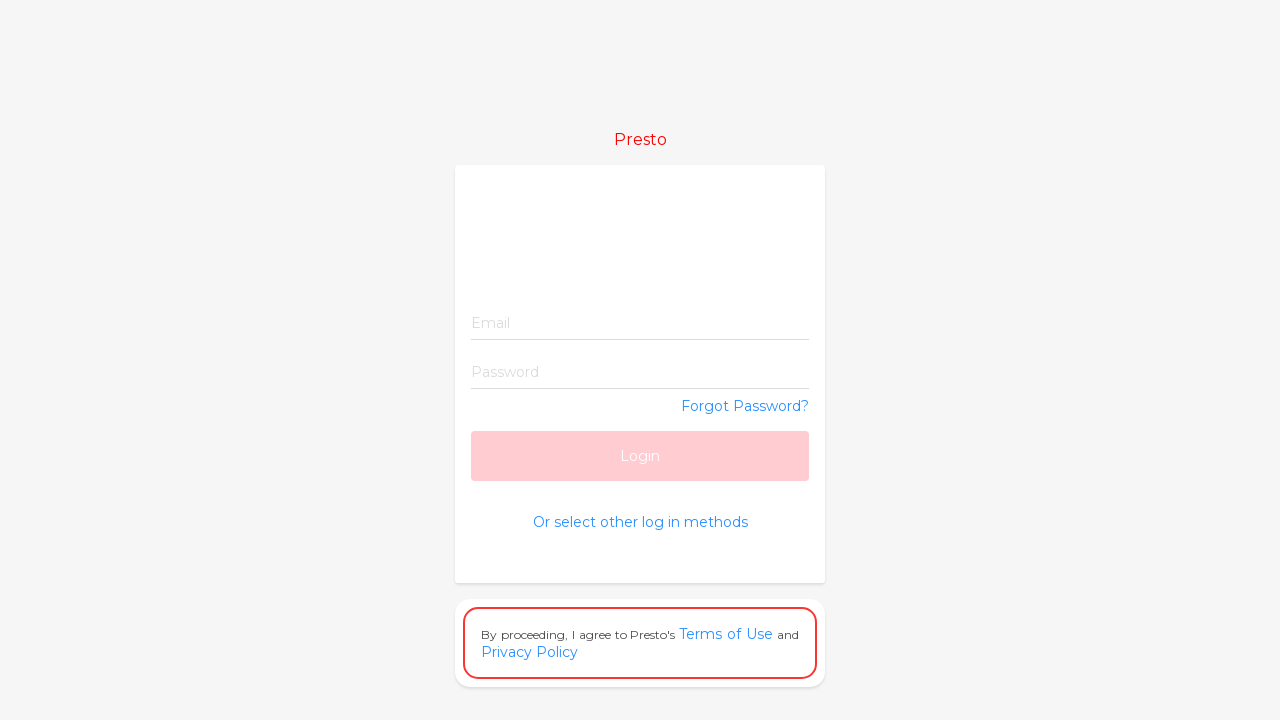

--- FILE ---
content_type: text/html
request_url: https://welcome.prestouniverse.com/user/login
body_size: 39995
content:
<!doctype html>
<html lang="en">
    <head>
        <title>Presto | Login
</title>
        <link rel="shortcut icon" href="https://web-cdn-deal.prestouniverse.com/assets/sso/favicon.ico">

        <meta name="viewport" content="width=device-width,initial-scale=1,maximum-scale=1,viewport-fit=cover,user-scalable=no,shrink-to-fit=no" />
        <meta charset="utf-8"/>

        <!-- Global site tag (gtag.js) - Google Analytics -->
        <script async src="https://www.googletagmanager.com/gtag/js?id=UA-110004227-8"></script>
        <script>
            window.dataLayer = window.dataLayer || [];
            function gtag(){dataLayer.push(arguments);}
            gtag('js', new Date());

            gtag('config', 'UA-110004227-8');
        </script>
        <!-- Google Tag Manager -->
        <script>
	        (function(w,d,s,l,i){w[l]=w[l]||[];w[l].push(
			{'gtm.start': new Date().getTime(),event:'gtm.js'}
			
			);var f=d.getElementsByTagName(s)[0],
			j=d.createElement(s),dl=l!='dataLayer'?'&l='+l:'';j.async=true;j.src=
			'https://www.googletagmanager.com/gtm.js?id='+i+dl;f.parentNode.insertBefore(j,f);
			})(window,document,'script','dataLayer','GTM-WTVCB6N');
		</script>
        
        <!-- Facebook Pixel Code -->
        <script>
			!function(f,b,e,v,n,t,s)
			{if(f.fbq)return;n=f.fbq=function()
			{n.callMethod? n.callMethod.apply(n,arguments):n.queue.push(arguments)}
			
			;
			if(!f._fbq)f._fbq=n;n.push=n;n.loaded=!0;n.version='2.0';
			n.queue=[];t=b.createElement(e);t.async=!0;
			t.src=v;s=b.getElementsByTagName(e)[0];
			s.parentNode.insertBefore(t,s)}(window,document,'script',
			'https://connect.facebook.net/en_US/fbevents.js');
			fbq('init', '920913808467685');
			fbq('track', 'PageView');
		</script>

        <script src="https://code.jquery.com/jquery-3.4.1.min.js" type="text/javascript"></script>
        <script src="https://cdnjs.cloudflare.com/ajax/libs/knockout/3.5.0/knockout-min.js" type="text/javascript"></script>

        <script src="https://web-cdn-deal.prestouniverse.com/assets/one-presto/js/jquery.ccpicker.js" type="text/javascript"></script>
        <script src="https://web-cdn-deal.prestouniverse.com/assets/one-presto/js/components/ModalPrompt.js" type="text/javascript"></script>
        <script src="https://web-cdn-deal.prestouniverse.com/assets/one-presto/js/components/PasswordInput.js" type="text/javascript"></script>
        <script src="https://web-cdn-deal.prestouniverse.com/assets/one-presto/js/components/DigitInput.js" type="text/javascript"></script>
        <script src="https://web-cdn-deal.prestouniverse.com/assets/one-presto/js/components/OTPPanel.js" type="text/javascript"></script>
        <script src="https://web-cdn-deal.prestouniverse.com/assets/one-presto/js/components/OTPDigitPanel.js" type="text/javascript"></script>
        <script src="https://web-cdn-deal.prestouniverse.com/assets/one-presto/js/helpers.js" type="text/javascript"></script>

        <link href="https://fonts.googleapis.com/css?family=Montserrat:200,300,400,500,600,700,800,900&display=swap" rel="stylesheet" />
        <link href="https://web-cdn-deal.prestouniverse.com/assets/one-presto/css/jquery.ccpicker.css" rel="stylesheet" />
        <link href="https://web-cdn-deal.prestouniverse.com/assets/one-presto/css/style.css" rel="stylesheet" />

        <script type="text/javascript">
            //Common utility functions
            function ajax(opts) {
                return $.ajax({
                    url: opts.url,
                    data: opts.data || JSON.stringify({}),
                    xhrFields: opts.xhrFields || {withCredentials: true},
                    crossDomain: opts.crossDomain || true,
                    contentType: opts.contentType || 'application/json',
                    method: opts.method || 'POST',
                    cache: opts.cache || false,
                    headers: opts.headers || {},
                    dataType: opts.dataType || 'json',
                    success: function (data, status, jqXHR) {
                        if (opts.success) {
                            opts.success(data, status, jqXHR);
                        }
                    },
                    error: function (jqXHR, status) {
                        if (opts.error) {
                            opts.error(jqXHR, status);
                        }
                    },
                    complete: function (jqXHR, status) {
                        // console.log(jqXHR);
                        // console.log(status);
                        if (opts.complete) {
                            opts.complete(jqXHR, status);
                        }
                    }
                })
            };

            var sysconst = {
                'API_BASE_URL': 'https://welcome.prestouniverse.com',
                'GOOGLE_RECAPTCHA_V2_SITE_KEY': '6LeiYeYUAAAAAPgrunbiey4-yxjNdxyThv_B0Egz'
            };
        </script>
                        <style type="text/css">
            body .page-container .content-wrapper .logo-area .logo-holder h1.logo {
                width: 60%;
                margin: 0px auto;
            }

                            body .page-container .content-wrapper .sub-heading {
                    color: #f70303 !important;
                }
                        
                        		    
		    		    
                            body .page-container .content-wrapper .authenticate-panel .header {
                    border: 1px solid #fff;
                    border-radius: 5px 5px 0 0;
                    background: url('https://app-cdn-prestouniverse-com.oss-ap-southeast-3.aliyuncs.com/theme/STC240701OGMUTLH/bannerImage/79120c483aad4f128b9b636a112d8c5e.png') center/382px 110px no-repeat !important;
                }
                    </style>
    </head>
    <body>
        <div class="page-container" id="page">
            <div class="content-wrapper">
                <div class="logo-area">
                    <div class="logo-holder">
        <a href="https://www.prestomall.com">
    <h1 class="logo" style="background-image: url('https://app-cdn-prestouniverse-com.oss-ap-southeast-3.aliyuncs.com/theme/STC240701OGMUTLH/bannerImage/9feb2e4cf54d474eb36e163a83f87705.png')">Login to Presto</h1>
    </a>
    
</div>
                </div>

                                    <div class="sub-heading">
                        Presto                    </div>
                
                <div class="center-area">
                    <div id="loginPanel">
    <div class="authenticate-panel">
                                
                                        <div class="header">
            <button onclick="cancelLogin()" type="button" tabindex="10"></button>
            <div class="bottom">
                <div class="menu">
                    <ul>
                        <li class="active">
                            <a href="#" tabindex="8">Log In</a>
                        </li>
                        <!--ko if: allowRegistration-->
                        <li>
                            <a href="#" data-bind="click: signUp" tabindex="9">Register</a>
                        </li>
                        <!--/ko-->
                    </ul>
                </div>
            </div>
        </div>

        <div class="body">
            <div class="form-area">
                <div class="form-message">
                    <div class="row error-message" data-bind="text:errorMessage, visible: errorMessage !== ''"></div>
                    <div class="row success-message"
                         data-bind="text:successMessage(), visible: successMessage() !== ''"></div>
                </div>

                <form action="/user/login" method="post" data-bind="submit: setValue">

                    <!-- ko if: isDisplayDownloadInstruction -->
                    <div class="row" style="display: none;" data-bind="visible: isDisplayDownloadInstruction">
                        <h3 style="text-align: center; margin: 0.5rem 0;">Download and Log In to the <br/> Presto App</h3>
                        <div style="margin: 0.5rem 0;">You're 3 steps away from becoming cool Presto Buddy:</div>
                        <ol style="padding: 0 1rem;">
                            <li>Download the Presto App and install on your mobile device</li>
                            <li>Log in with your Presto Account</li>
                            <li>Reap the rewards!</li>
                        </ol>
                        <h4 style="text-align: center; margin: 0.5rem 0;">Log in now to Presto, Malaysia's First & Largest Multiple Loyalty Points Redemption Hub!</h4>
                        <div style="display:none; margin-top: 0.5rem; padding: 0.5rem; background-color: red; border-radius: 5px; text-align: center;" data-bind="visible: isRequestFromMobile === false">
                            <h4 style="color: white; margin: 0;">Download the Presto App Now!</h4>
                            <img style="margin-top: 10px; width: 158px; height: 135px;" src="https://web-cdn-deal.prestouniverse.com/assets/one-presto/assets/img/download-qr.png" />
                        </div>
                        <div style="display: none; text-align: center; margin: 0.5rem 0;" data-bind="visible: isRequestFromMobile === true">
                            <a href="https://apps.apple.com/my/app/prestomall/id989090200" target="_blank"><img style="width: 30%;" src="https://web-cdn-deal.prestouniverse.com/assets/one-presto/assets/img/AppStore.png"></a>
                            <a href="https://play.google.com/store/apps/details?id=my.elevenstreet.app" target="_blank"><img style="width: 30%;" src="https://web-cdn-deal.prestouniverse.com/assets/one-presto/assets/img/PlayStore.png"></a>
                            <a href="https://appgallery.huawei.com/app/C102610979" target="_blank"><img style="width: 30%;" src="https://web-cdn-deal.prestouniverse.com/assets/one-presto/assets/img/AppGallery.png"></a>
                        </div>
                    </div>
                    <!-- /ko -->

                    <!--ko if: isDisplayDownloadInstruction === false && allowMobile-->
                    <!-- ko if: loginMethod() !== 'EMAIL' -->
                    <div class="row">
                        <div class="text-input"
                             data-bind="css:{'has-value': usernameMobile, 'is-error': usernameMobileError() !== '' && usernameMobileIsTouched()}">
                            <div class="with-country-list">
                                <input id="usernameMobile"
                                       name="usernameMobile"
                                       type="tel"
                                       tabindex="1"
                                       autocomplete="off"
                                       onkeypress="return isNumberKey(event)"
                                       placeholder="Mobile Number"
                                       data-bind="textInput:usernameMobile,
                                            attr:{ maxLength: usernameMobileMaxLength() },
                                            event: { blur: onBlurHandler }
                                       ">
                                <!-- ko if: loginMethod() === 'SMS' -->
                                <a href="#" data-bind="
                                    text: otpText,
                                    click: triggerOTP,
                                    disable: disableTriggerOtp,
                                    css: {
                                        disabled: disableTriggerOtp
                                    }
                                    "
                                    class="get-otp" id="getOtp" tabindex="8"></a>
                                <!--/ko-->
                            </div>
                            <!--ko if: usernameMobileError() !== '' && usernameMobileIsTouched() -->
                            <div class="error-message" data-bind="text:usernameMobileError"></div>
                            <!--/ko-->
                        </div>
                    </div>
                    <!--/ko-->
                    <!--/ko-->

                    <!--ko if: isDisplayDownloadInstruction === false && allowEmail-->
                    <!-- ko if: loginMethod() === 'EMAIL' -->
                    <div class="row" style="display: none;" data-bind="visible: loginMethod() === 'EMAIL'">
                        <div class="text-input"
                             data-bind="css:{'has-value': usernameEmail, 'is-error': usernameEmailError() !== '' && usernameEmailIsTouched()}">
                            <input id="usernameEmail"
                                   name="usernameEmail"
                                   type="text"
                                   tabindex="1"
                                   autocomplete="off"
                                   data-bind="textInput:usernameEmail,
                                        event: { blur: onBlurHandler }
                                   ">
                            <label class="label" for="usernameEmail">Email</label>
                            <!--ko if: usernameEmailError() !== '' && usernameEmailIsTouched() -->
                            <div class="error-message" data-bind="text:usernameEmailError"></div>
                            <!--/ko-->
                        </div>
                    </div>
                    <!--/ko-->
                    <!--/ko-->

                    <!-- ko if: isDisplayDownloadInstruction === false -->
                    <div class="row">
                        <div class="text-input" data-bind="css:{'has-value': password, 'is-error': passwordError() !== '' && passwordIsTouched()}">
                            <!-- ko if: loginMethod() !== 'SMS' && loginMethod() !== 'PIN' -->
                            <div style="display: none;" data-bind="component: {
                                name: 'password-input',
                                params: {
                                    password: password,
                                    id: 'password',
                                    tabIndex: '2',
                                    maxLength: '30',
                                    onBlurHandler: onBlurHandler,
                                }
                            }, visible: loginMethod() !== 'SMS' && loginMethod() !== 'PIN'"></div>
                            <label style="display: none;" class="label" data-bind="visible: loginMethod() !== 'SMS' && loginMethod() !== 'PIN'" for="password">Password</label>
                            <!-- /ko -->

                            <!-- ko if: loginMethod() === 'SMS' -->
                            <div style="display: none;" data-bind="component: {
                                name: 'digit-input',
                                params: {
                                    id: 'smsOtp',
                                    fieldName: 'password',
                                    fieldType: 'password',
                                    fieldValue: password,
                                    tabIndex: '2',
                                    maxLength: '6',
                                    onBlurHandler: onBlurPasswordHandler,
                                }
                            }, visible: loginMethod() === 'SMS'"></div>
                            <label style="display: none;" class="label dark" data-bind="visible: loginMethod() === 'SMS'" for="password">SMS OTP</label>
                            <!-- /ko -->

                            <!-- ko if: loginMethod() === 'PIN' -->
                            <div style="display: none;" data-bind="component: {
                                name: 'digit-input',
                                params: {
                                    id: 'pin',
                                    fieldName: 'password',
                                    fieldType: 'password',
                                    fieldValue: password,
                                    tabIndex: '2',
                                    maxLength: '6',
                                    onBlurHandler: onBlurPasswordHandler,
                                }
                            }, visible: loginMethod() === 'PIN'"></div>
                            <label style="display: none;" class="label dark" data-bind="visible: loginMethod() === 'PIN'" for="password">Transaction PIN</label>
                            <!-- /ko -->

                            <!--ko if: passwordError() !== '' && passwordIsTouched() -->
                            <div class="error-message" data-bind="text:passwordError"></div>
                            <!--/ko-->
                        </div>
                    </div>
                    <!-- /ko -->

                    <!--ko if: isDisplayDownloadInstruction === false && allowForgetPassword-->
                    <!-- ko if: loginMethod() !== 'SMS' && loginMethod() !== 'PIN' -->
                    <div class="row align-right" style="display: none;" data-bind="visible: loginMethod() !== 'SMS' && loginMethod() !== 'PIN'">
                        <a href="#" data-bind="click: forgotPassword" tabindex="4">Forgot Password?</a>
                    </div>
                    <!--/ko-->

                    <!-- ko if: loginMethod() === 'PIN' -->
                    <div class="row align-right" style="display: none;" data-bind="visible: loginMethod() === 'PIN'">
                        <a href="#" data-bind="click: forgotPin" tabindex="4">Forgot PIN?</a>
                    </div>
                    <!--/ko-->
                    <!--/ko-->

                    <input type="hidden" name="loginMethod" data-bind="value: loginMethod"/>
                    <input type="hidden" name="mobileCountryCode" data-bind="value: mobileCountryCode"/>
                    <input type="hidden" name="mobileNum" data-bind="value: mobileNum"/>
                    <input type="hidden" name="email" data-bind="value: email"/>
                    <input type="hidden" name="csrf_token" data-bind="value: csrf_token">

                    <!-- ko if: isDisplayDownloadInstruction === false -->
                    <div class="row cta">
                        <input class="button full-width"
                               type="submit"
                               tabindex="3"
                               data-bind="
                                    disable:disableLogin,
                                    css:{
                                        disabled:disableLogin,
                                        preloading:isButtonLoading
                                    }"
                               value="Login"
                        />
                    </div>
                    <!-- /ko -->

                </form>

                <!--ko if: isDisplayDownloadInstruction === false-->
                <div class="form-footer">
                    <a href="#" style="display: none;" data-bind="click: openLoginMethodDialog, visible: !!allowSelectMethod" tabindex="7">
                        Or select other log in methods
                    </a>
                </div>
                                <div class="powered-by">&nbsp;</div>
                                <!--/ko-->
            </div>
        </div>
    </div>


    <div class="footer small-text tnc-holder">
        <div class="tnc-content">
        <div class="text">
                By proceeding, I agree to Presto's
        <a href="#" data-bind="click: prestoTermsOfUse" tabindex="16" target="_blank">Terms of Use</a> and
        <a href="#" data-bind="click: prestoPrivacyPolicy" tabindex="17" target="_blank">Privacy Policy</a>
                </div>
        </div>
    </div>
    <div class="login-method-selector" style="display: none;" data-bind="visible: showLoginMethodDialog">
        <div class="overlay" data-bind="click: closeLoginMethodDialog"></div>
        <div class="login-method-selector-popup">
            <div class="method-list">
                <!--ko if: allowPin || allowOtp || allowMobile-->
                <div class="header">Login with Mobile Number</div>
                <!--/ko-->
                <ul>
                    <!--ko if: allowPin-->
                    <li class="selector-list" data-bind="class:loginMethod() === 'PIN' ? 'current' : '', click: selectLoginMethod.bind($data, 'PIN')">
                        <div class="icon icon-pin"></div>
                        <div class="label">Transaction PIN</div>
                        <div class="tick-icon"></div>
                    </li>
                    <!--/ko-->
                    <!--ko if: allowOtp-->
                    <li class="selector-list" data-bind="class:loginMethod() === 'SMS' ? 'current' : '', click: selectLoginMethod.bind($data, 'SMS')">
                        <div class="icon icon-mobile"></div>
                        <div class="label">SMS OTP</div>
                        <div class="tick-icon"></div>
                    </li>
                    <!--/ko-->
                    <!--ko if: allowMobile-->
                    <li class="selector-list" data-bind="class:loginMethod() === 'MOBILE' ? 'current' : '', click: selectLoginMethod.bind($data, 'MOBILE')">
                        <div class="icon icon-password"></div>
                        <div class="label">Password</div>
                        <div class="tick-icon"></div>
                    </li>
                    <!--/ko-->

                    <!--ko if: allowEmail-->
                    <li class="selector-list email" data-bind="class:loginMethod() === 'EMAIL' ? 'current' : '', click: selectLoginMethod.bind($data, 'EMAIL')">
                        <div class="label">Log in with <span>Email</span></div>
                    </li>
                    <!--/ko-->
                </ul>
            </div>
        </div>
    </div>
</div>
                </div>
                <div class="footer-area"></div>
            </div>

            <div id="components">
    <div data-bind="component: {
        name: 'modal-prompt',
        params: componentData
    }"></div>
</div>
        </div>

                
        <script type="text/javascript">
        function cancelLogin(){
        window.location.replace("https://www.prestomall.com/response/onePresto/fo/login/5T2UZaDOLAGxh3L?error=access_denied");
    }
    

    var PageVM = {
        csrf_token: ko.observable(getCookie("xsrf_token")),

        isMobile: ko.observable("EMAIL" === "EMAIL" ? false : true),
        isButtonLoading: ko.observable(false),
        showLoginMethodDialog: ko.observable(false),
        showSignUpDialog: ko.observable((true === true && "" === "User not found")),

        otpText: ko.observable('Get OTP'),
        otpSent: ko.observable(false),
        lastOTPTrigger: ko.observable(null),
        otpSubscribeTimer: null,
        finalInterval: 100,
        timeBeforeResentOtp: ko.observable(0),
        timerResentOtp: null,

        usernameEmail: ko.observable(""),
        usernameMobile: ko.observable(""),
        usernameMobileCC: ko.observable(defaultPC),
        usernameMobileMinLength: ko.observable(9),
        usernameMobileMaxLength: ko.observable(10),
        password: ko.observable(""),

        errorMessage: ko.observable(escapeHtml("")),
        successMessage: ko.observable(""),

        usernameMobileIsTouched: ko.observable(false),
        usernameEmailIsTouched: ko.observable(false),
        passwordIsTouched: ko.observable(false),

        defaultLoginMethod: "email",

        allowMobile: true,
        allowEmail: true,
        allowOtp: true,
        allowPin: true,
        allowSelectMethod: true,
        isDisplayDownloadInstruction: false,

        allowForgetPassword: true,
        allowRegistration: true,
        /** Form submit data **/
        loginMethod: ko.observable("EMAIL"),
        mobileCountryCode: ko.observable(""),
        mobileNum: ko.observable(""),
        email: ko.observable(""),

        isRequestFromMobile: false    };

    /* NOTE: somehow this method is not working
    PageVM.isMobile = ko.computed({
        read: function () {
            if(!!PageVM.allowEmail && PageVM.defaultLoginMethod === 'EMAIL') {
                return false;
            }
            return true;
        },
        write: function (value) {
            console.log(value);
            return value;
        },
        owner: this
    });
    */

    PageVM.onBlurHandler = function(d, e) {
        var elementName = e.target.id;
        PageVM[elementName + 'IsTouched'](true);
    };

    PageVM.onBlurPasswordHandler = function() {
        PageVM.passwordIsTouched(true);
    };

    PageVM.usernameEmailError = ko.computed(function () {
        if (!PageVM.usernameEmail()) {
            return "";
        }
        if (validEmail(PageVM.usernameEmail())) {
            return "";
        }
        return "Invalid email";
    });

    PageVM.usernameMobileError = ko.computed(function () {
        if (!PageVM.usernameMobile()) {
            return "";
        }
        if (PageVM.usernameMobileCC() == '60') {
            PageVM.usernameMobile(PageVM.usernameMobile().replace(/^0+/, ''));
        }
        if ((PageVM.usernameMobile().length >= PageVM.usernameMobileMinLength() &&
             PageVM.usernameMobile().length <= PageVM.usernameMobileMaxLength() ) &&
            validMobileNum(PageVM.usernameMobile())
        ) {
            return "";
        }

        return "Invalid mobile number";
    });

    PageVM.passwordError = ko.computed(function () {
        if (!PageVM.password()) {
            return "";
        }
        if (PageVM.password().length < 6) {
            if (PageVM.loginMethod() === 'SMS') {
                return "SMS OTP must be 6 digit characters.";
            } else if (PageVM.loginMethod() === 'PIN') {
                return "Transaction PIN must be 6 digit characters.";
            }
            return "Password must be at least 6 characters.";
            // return "Password must be 8-30 characters.";
        }
        /*
        if (!validPassword(PageVM.password())) {
            return "Password must contains uppercase / lowercase characters and numbers.";
        }
        */
        return "";
    });

    PageVM.hasMobile = ko.computed(function () {
        return validMobileNum(PageVM.usernameMobile());
    });

    PageVM.hasMobile.subscribe(function (mobile) {
        //if (mobile) {
        //    var username = PageVM.usernameMobile();
        //    if (username.startsWith("0")) {
        //        PageVM.usernameMobile(username.substr(1));
        //    }
        //}
    });

    PageVM.disableLogin = ko.computed(function () {
        if (PageVM.isButtonLoading()) {
            // NOTE: after click will set isButtonLoading, then disable button while waiting response
            return true;
        }

        if (!!PageVM.isMobile()) {
            if (PageVM.usernameMobile() === '' || PageVM.password() === '') {
                return true;
            }

            if (PageVM.usernameMobileError() !== '' || PageVM.passwordError() !== '') {
                return true;
            }
        } else {
            if (PageVM.usernameEmail() === '' || PageVM.password() === '') {
                return true;
            }

            if (PageVM.usernameEmailError() !== '' || PageVM.passwordError() !== '') {
                return true;
            }
        }
        return false;
    });

    PageVM.setValue = function () {
        PageVM.isButtonLoading(true);

        if (!PageVM.isMobile()) {
            PageVM.mobileCountryCode(null);
            PageVM.mobileNum(null);
            PageVM.email(PageVM.usernameEmail());
        } else {
            PageVM.mobileCountryCode(PageVM.usernameMobileCC());
            PageVM.mobileNum(PageVM.usernameMobile());
            PageVM.email(null);
        }
        return true;
    };




    PageVM.signUp = function() {
        if(typeof gtag !== 'undefined') {
            console.log('Register_view');
            gtag('event', 'Register_view', {
                'event_category': 'Register',
                'event_action': 'ScreenView',
                'event_trigger': 'Login screen'
            });
        }
        window.location.href = '/user/signup';
    }

    PageVM.forgotPassword = function() {
        if(typeof gtag !== 'undefined') {
            console.log('otp_view');
            if(PageVM.isMobile()) {
                gtag('event', 'otp_view', {
                    'event_category': 'OTP',
                    'event_action': 'ScreenView',
                    'event_trigger': 'Login_mobile'
                });
            } else {
                gtag('event', 'otp_view', {
                    'event_category': 'OTP',
                    'event_action': 'ScreenView',
                    'event_trigger': 'Login_email'
                });
            }
        }

        window.location.href = '/user/forget-password' + (PageVM.isMobile() ? '' : '?type=email');
    }

    PageVM.forgotPin = function() {
        if(typeof gtag !== 'undefined') {
            console.log('ForgotPin_view');
            gtag('event', 'ForgotPin_view', {
                'event_category': 'ForgotPin',
                'event_action': 'ScreenView',
                'event_trigger': 'Login screen'
            });
        }

        window.location.href = '/user/forget-pin';
    }

    PageVM.triggerOTP = function() {

        //Check if triggered over 1 minute
        if (PageVM.otpSent()) {
            console.log('wait!')
        } else {
            PageVM.errorMessage("");
            PageVM.isButtonLoading(true);
            var opts = {
                headers: {
                    "XSRF-Token": PageVM.csrf_token()
                },
                url: sysconst.API_BASE_URL + "/api/otp/send",
                dataType: 'json',
                data: JSON.stringify({
                    relatedRefNum: PageVM.usernameMobileCC() + PageVM.usernameMobile(),
                    otpType: 'OnePrestoOtpLogin',
                    mobileCountryCode: PageVM.usernameMobileCC(),
                    mobileNum: PageVM.usernameMobile()
                }),
                success: function (data) {
                    PageVM.lastOTPTrigger(new Date());
                    PageVM.otpSent(true);
                    PageVM.isButtonLoading(false);
                    if (PageVM.password().length > 0) {
                        PageVM.password('');
                        $("#password1, #password2, #password3, #password4, #password5, #password6").val('');
                        $("#password1, #password2, #password3, #password4, #password5, #password6").blur();
                    }
                    $("#password1").focus();
                },
                error: function (jqXHR, status) {
                    PageVM.isButtonLoading(false);
                    var message = jqXHR.getResponseHeader("x-http-error");
                    if (message === 'Invalid OTP request!') {
                        PageVM.errorMessage('User not found');
                        if (!!PageVM.allowRegistration) {
                            PageVM.showSignUpDialog(true);
                        }
                    } else {
                        PageVM.errorMessage(message);
                    }
                }
            };
            ajax(opts);
        }
    }

    PageVM.disableTriggerOtp = ko.computed(function () {
        if (PageVM.otpSent() || PageVM.isButtonLoading()) {
            return true;
        }
        if (!!PageVM.isMobile()) {
            if (PageVM.usernameMobile() === '') {
                return true;
            }

            if (PageVM.usernameMobileError() !== '') {
                return true;
            }
        }
        return false;
    });

    PageVM.otpSent.subscribe(function (newVal) {
        if(!!newVal) {
            PageVM.timeBeforeResentOtp(30);

            // NOTE: on subscribe triggered multiple time, do this to prevent it
            clearTimeout(PageVM.otpSubscribeTimer);
            PageVM.otpSubscribeTimer = setTimeout(function() {
                PageVM.tick(1);
            }, PageVM.finalInterval);
        }
    });

    PageVM.tick = function(ver) {
            PageVM.timerResentOtp = setTimeout(function() {
                PageVM.timeBeforeResentOtp(PageVM.timeBeforeResentOtp() - 1);
                if(PageVM.timeBeforeResentOtp() > 0) {
                    if(!!PageVM.otpSent()) {
                        PageVM.otpText('Resend OTP (' + PageVM.timeBeforeResentOtp() + ')');
                        PageVM.tick(ver);
                    }
                } else {
                    clearTimeout(PageVM.timerResentOtp);
                    PageVM.otpText('Resend OTP');
                    PageVM.otpSent(false);
                }
            }, 1000);
        };

    PageVM.openLoginMethodDialog = function() {
        PageVM.showLoginMethodDialog(true);
    }

    PageVM.closeLoginMethodDialog = function() {
        PageVM.showLoginMethodDialog(false);
    }

    PageVM.selectLoginMethod = function(loginMethod) {
        if (PageVM.loginMethod() !== loginMethod) {
            PageVM.successMessage('');
            PageVM.errorMessage('');
            PageVM.password('');
            PageVM.passwordIsTouched(false);
        }
        PageVM.loginMethod(loginMethod);
        PageVM.showLoginMethodDialog(false);

        if (loginMethod === 'EMAIL') {
            PageVM.isMobile(false);
        } else {
            PageVM.isMobile(true);
            initCCPicker();
        }
    }

    PageVM.prestoTermsOfUse = function() {
        if(typeof gtag !== 'undefined') {
            console.log('Terms_of_Use');
            gtag('event', 'Terms_of_Use', {
                'event_category': 'ToU and PP',
                'event_action': 'Click',
                'event_trigger': 'Login screen',
                'event_detail': 'Presto'
            });
        }
        window.open('https://www.prestoconnect.io/terms-of-use');
    }

    PageVM.clientTermsOfUse = function() {
        if(typeof gtag !== 'undefined') {
            console.log('Terms_of_Use');
            gtag('event', 'Terms_of_Use', {
                'event_category': 'ToU and PP',
                'event_action': 'Click',
                'event_trigger': 'Login screen',
                'event_detail': 'Presto'
            });
        }
        window.open('');
    }

    PageVM.prestoPrivacyPolicy = function() {
        if(typeof gtag !== 'undefined') {
            console.log('Privacy Policy');
            gtag('event', 'Privacy Policy', {
                'event_category': 'ToU and PP',
                'event_action': 'Click',
                'event_trigger': 'Login screen',
                'event_detail': 'Presto'
            });
        }
        window.open('https://www.prestoconnect.io/privacy-policy');
    }

    PageVM.clientPrivacyPolicy = function() {
        if(typeof gtag !== 'undefined') {
            console.log('Privacy Policy');
            gtag('event', 'Privacy Policy', {
                'event_category': 'ToU and PP',
                'event_action': 'Click',
                'event_trigger': 'Login screen',
                'event_detail': 'Presto'
            });
        }
        window.open('');
    }

    injectPasswordInputComponent(ko);
    injectDigitInputComponent(ko);
    ko.applyBindings(PageVM, document.querySelector("#loginPanel"));

    if(typeof gtag !== 'undefined' && PageVM.errorMessage() !== '') {
        console.log('Login_failed');
        if (PageVM.isMobile()) {
            gtag('event', 'Login_failed', {
                'event_category': 'Login',
                'event_action': 'Click',
                'event_trigger': 'Login_mobile_screen',
                'error_code': PageVM.errorMessage()
            });
        } else {
            gtag('event', 'Login_failed', {
                'event_category': 'Login',
                'event_action': 'Click',
                'event_trigger': 'Login_email_screen',
                'error_code': PageVM.errorMessage()
            });
        }
    }

    if(typeof gtag !== 'undefined' && PageVM.successMessage() !== '') {
        console.log('Login_success');
        if (PageVM.isMobile()) {
            gtag('event', 'Login_success', {
                'event_category': 'Login',
                'event_action': 'Click',
                'event_trigger': 'Login_mobile_screen'
            });
        } else {
            gtag('event', 'Login_success', {
                'event_category': 'Login',
                'event_action': 'Click',
                'event_trigger': 'Login_email_screen'
            });
        }
    }

    function ModalDataObj() {
        this.componentData = {
            title: ko.observable('Account Not Registered'),
            message: ko.computed(function () {
                return 'This account has not been registered in Presto. Let’s create a new account for you.';
            }, this),
            button1Text: ko.observable('Register Now!'),
            button2Text: ko.observable('Try Another One'),
            showPrompt: PageVM.showSignUpDialog,
            button1Click: function (e) {
                if(typeof gtag !== 'undefined') {
                    console.log('Register_view');
                    gtag('event', 'Register_view', {
                        'event_category': 'Register',
                        'event_action': 'ScreenView',
                        'event_trigger': 'Login screen'
                    });
                }
                window.location.href = '/user/signup';
            },
            button2Click: function (e) {
                window.location.href = '/user/login';
            }
        };
    }

    $(function () {
        initCCPicker();

        if(PageVM.allowMobile === false) {
            setIsMobile(false);
        }


        injectModalPromptComponent(ko);
        ko.applyBindings(new ModalDataObj(), document.querySelector("#components"));
    });

    function setIsMobile(choice) {
        if(typeof gtag !== 'undefined') {
            if(choice) {
                console.log('Login_mobile_view');
                gtag('event', 'Login_mobile_view', {
                    'event_category': 'Login',
                    'event_action': 'ScreenView',
                    'event_trigger': 'Login email screen'
                });
            } else {
                console.log('Login_email_view');
                gtag('event', 'Login_email_view', {
                    'event_category': 'Login',
                    'event_action': 'ScreenView',
                    'event_trigger': 'Login mobile screen'
                });
            }

        }

        PageVM.isMobile(choice);
        initCCPicker();
    }

    function initCCPicker() {
        $("#usernameMobile").CcPicker({
            countryCode: defaultCC,
            dataUrl: sysconst.API_BASE_URL + "/api/mobile-country-code"
        });
        $("#usernameMobile").on("countrySelect", function (e, i) {
            PageVM.usernameMobileMinLength(i.minLength);
            PageVM.usernameMobileMaxLength(i.maxLength);
            PageVM.usernameMobileCC(i.mobileCountryCode);

        });
    }

    window.fbAsyncInit = function() {
        FB.init({
            appId: '895396020490906',
            cookie: true,
            xfbml: true,
            status: true,
            version: 'v6.0'
        });
        FB.AppEvents.logPageView();

    };

    (function(d, s, id){
        var js, fjs = d.getElementsByTagName(s)[0];
        if (d.getElementById(id)) {return;}
        js = d.createElement(s); js.id = id;
        js.src = "https://connect.facebook.net/en_US/sdk.js";
        fjs.parentNode.insertBefore(js, fjs);
    }(document, 'script', 'facebook-jssdk'));
</script>
    </body>
</html>

--- FILE ---
content_type: text/css
request_url: https://web-cdn-deal.prestouniverse.com/assets/one-presto/css/style.css
body_size: 2374
content:
@import url("components/ModalPrompt.css");@import url("components/OTPPanel.css");@import url("components/LoginMethodSelector.css");html,body{height:100%}body{margin:0;padding:0;font-family:"Montserrat",-apple-system,BlinkMacSystemFont,"Segoe UI",Roboto,"Helvetica Neue",Arial,sans-serif;font-weight:400;font-size:.875rem;color:#4a4a4a}body input[type="text"],body input[type="email"],body input[type="tel"],body input[type="email"]{font-family:"Montserrat",-apple-system,BlinkMacSystemFont,"Segoe UI",Roboto,"Helvetica Neue",Arial,sans-serif;font-weight:400;font-size:0.875rem;color:#4a4a4a}body .page-container{display:flex;min-height:100%;justify-content:center;align-items:center;background-color:#F6F6F6}body .page-container .content-wrapper{width:calc(100% - 2 * 1rem);max-width:23.125rem}body .page-container .content-wrapper .logo-area{margin:1rem 0;text-align:center}body .page-container .content-wrapper .logo-area .logo-holder{height:5rem}body .page-container .content-wrapper .logo-area .logo-holder h1.logo{display:block;height:100%;width:100%;background:center / contain no-repeat;font-size:0}body .page-container .content-wrapper .sub-heading{margin-bottom:1rem;text-align:center;font-size:1rem}body .page-container .content-wrapper .authenticate-panel{border-radius:4px;background-color:#fff;box-shadow:0 2px 3px rgba(0,0,0,0.1);overflow:hidden}body .page-container .content-wrapper .authenticate-panel .header{position:relative;height:0;margin-bottom:-10px;padding-bottom:29.733%;background:url("../assets/new-header-sso.png") center/cover no-repeat}body .page-container .content-wrapper .authenticate-panel .header>button{position:absolute;top:1rem;left:1rem;width:20px;height:20px;padding:0;border:0;background:url("../assets/left-arrow.svg") left center/cover no-repeat;cursor:pointer}body .page-container .content-wrapper .authenticate-panel .header .bottom{position:absolute;bottom:9px;left:0}body .page-container .content-wrapper .authenticate-panel .header .bottom .logo-holder{height:1.7rem;padding:0 0 0 1rem;width:150px}body .page-container .content-wrapper .authenticate-panel .header .bottom .logo-holder h3.logo{display:block;height:100%;width:100%;background:url("../assets/logo-presto-white.png") left/contain no-repeat;font-size:0}body .page-container .content-wrapper .authenticate-panel .header .bottom>h3{padding:0 1rem;margin:0;color:#fff;font-size:1.25rem;font-weight:500}body .page-container .content-wrapper .authenticate-panel .header .bottom>h3.title{padding:0.5rem}body .page-container .content-wrapper .authenticate-panel .header .bottom .menu>ul{display:flex;padding:0;margin:0;list-style:none}body .page-container .content-wrapper .authenticate-panel .header .bottom .menu>ul li{line-height:3rem}body .page-container .content-wrapper .authenticate-panel .header .bottom .menu>ul li>a{display:block;padding:0 1rem;text-decoration:none;color:#fff;opacity:0.8}body .page-container .content-wrapper .authenticate-panel .header .bottom .menu>ul li.active>a{position:relative;font-weight:500;opacity:1}body .page-container .content-wrapper .authenticate-panel .header .bottom .menu>ul li.active>a:before{position:absolute;left:50%;bottom:0;display:block;width:0;height:0;margin-left:-10px;border:10px solid transparent;border-bottom:10px solid #fff;content:''}body .page-container .content-wrapper .authenticate-panel .header .bottom .subheader .text{display:block;padding:0 1rem;color:#fff;line-height:3rem}body .page-container .content-wrapper .authenticate-panel .body{position:relative;padding:1rem;border-radius:10px 10px 0 0;background-color:#fff}body .page-container .content-wrapper .authenticate-panel .body .form-area .password-policy-message,body .page-container .content-wrapper .authenticate-panel .body .form-area .error-message{color:#F07023}body .page-container .content-wrapper .authenticate-panel .body .form-area .success-message{color:#09C199}body .page-container .content-wrapper .authenticate-panel .body .form-area .is-focused ~ .password-policy-message{color:#4a4a4a}body .page-container .content-wrapper .authenticate-panel .body .form-area .form-message{text-align:center}body .page-container .content-wrapper .authenticate-panel .body .form-area .form-message .password-policy-message,body .page-container .content-wrapper .authenticate-panel .body .form-area .form-message .error-message,body .page-container .content-wrapper .authenticate-panel .body .form-area .form-message .success-message{text-align:center;margin-bottom:1rem}body .page-container .content-wrapper .authenticate-panel .body .form-area [class*="pw-"]{color:#4a4a4a}body .page-container .content-wrapper .authenticate-panel .body .form-area [class*="pw-"].strike{text-decoration:line-through}body .page-container .content-wrapper .authenticate-panel .body .form-area .login-method-wrapper{text-align:center;padding:1rem 0 0}body .page-container .content-wrapper .authenticate-panel .body .form-area .cta{margin:1rem 0 0;text-align:center}body .page-container .content-wrapper .authenticate-panel .body .form-area .form-footer{margin-top:2rem;text-align:center}body .page-container .content-wrapper .footer{margin-top:1rem;padding:0 1rem;text-align:center;box-sizing:border-box}body .page-container .content-wrapper .footer.small-text{font-size:.75rem}body .page-container .content-wrapper .footer>a{text-decoration:none;color:#288FFF}body .page-container .content-wrapper .footer.fb>a{display:inline-block;padding-left:1.5rem;font-weight:500;color:#425894;background:url("../assets/icon-fb.svg") left center/contain no-repeat}body .page-container .content-wrapper .footer.tnc-holder{background-color:#fff;box-shadow:0 2px 3px rgba(0,0,0,0.1);border-radius:15px;padding:0.5rem;margin-bottom:1rem}body .page-container .content-wrapper .footer.tnc-holder .tnc-content{display:flex;border-radius:15px;border:2px solid #FA3532;padding:1rem}body .page-container .content-wrapper .footer.tnc-holder .tnc-content .text{text-align:justify}body .page-container .content-wrapper .footer.tnc-holder .tnc-content .checkbox{margin:0}body .banner-large img{width:200px;height:470px}body .banner-small img{width:200px;height:220px}body .left-banner-large{margin-left:-240px;position:fixed}body .left-banner-small-1{margin-left:-240px;position:fixed}body .left-banner-small-2{margin-left:-240px;position:fixed;margin-top:250px}body .right-banner-large{margin-left:409px;position:fixed}body .right-banner-small-1{margin-left:409px;position:fixed}body .right-banner-small-2{margin-left:409px;position:fixed;margin-top:250px}body .powered-by{margin-top:1rem;height:20px;text-align:center;background:url("../assets/powered-by-presto.png") center/contain no-repeat}.button{display:inline-block;height:50px;padding:0 3rem;border:0;border-radius:4px;box-sizing:border-box;color:#fff;font-family:"Montserrat", -apple-system, BlinkMacSystemFont, "Segoe UI", Roboto, "Helvetica Neue", Arial, sans-serif;font-weight:400;font-size:0.875rem;line-height:50px;text-align:center;background:#FA3532;-webkit-appearance:none}.button.full-width{width:100%}.button.disabled{background:#FFCCD2}.button.transparent{color:#FA3532;border:1px solid #FA3532;background:transparent}.button.preloading{font-size:0;background:#FFCCD2 url("../assets/loader.gif") center/auto 180% no-repeat}.checkbox{margin-top:.5rem}.checkbox>label{position:relative;display:block;padding-left:1.5em;cursor:pointer}.checkbox>label:before{position:absolute;left:0;top:0.15em;display:block;width:1.1em;height:1.1em;border:1px solid #999;border-radius:2px;background:#fff;box-sizing:border-box;content:''}.checkbox>label:after{position:absolute;left:0.36em;top:0.25em;display:none;width:0.4em;height:0.7em;border:0;border-bottom:2px solid #fff;border-right:2px solid #fff;box-sizing:border-box;transform:rotate(45deg);content:''}.checkbox input[type="checkbox"]{display:none}.checkbox input[type="checkbox"]:checked+label:before{border:1px solid #FA3532;background:#FA3532}.checkbox input[type="checkbox"]:checked+label:after{display:block}.checkbox input[type="checkbox"]:disabled+label{cursor:default}.checkbox input[type="checkbox"]:disabled+label:before{border:1px solid #DBDBDB;background:#DBDBDB}a{color:#288FFF;text-decoration:none;font-family:"Montserrat",-apple-system,BlinkMacSystemFont,"Segoe UI",Roboto,"Helvetica Neue",Arial,sans-serif;font-size:.875rem}.link{color:#288FFF;text-decoration:none;font-family:"Montserrat",-apple-system,BlinkMacSystemFont,"Segoe UI",Roboto,"Helvetica Neue",Arial,sans-serif;font-size:.875rem;display:inline;padding:0;margin:0;border:0;background:transparent;cursor:pointer}.align-right{text-align:right}.text-input{position:relative;padding:0.5rem 0}.text-input .label{position:absolute;left:0;top:0.5rem;width:100%;line-height:2rem;color:#DBDBDB;pointer-events:none;transform-origin:0 0;transition:transform 200ms, top 200ms, color 200ms}.text-input .label.dark{color:#4a4a4a;font-weight:500;top:0;line-height:1;transform:scale(0.85)}.text-input input[type="text"],.text-input input[type="tel"],.text-input input[type="password"]{position:relative;display:block;width:100%;padding:0;margin:0;border:0;line-height:2rem;border-bottom:1px solid #DBDBDB;box-sizing:border-box;background:transparent}.text-input input[type="text"]:focus,.text-input input[type="tel"]:focus,.text-input input[type="password"]:focus{outline:none}.text-input input[type="text"]:focus ~ .label,.text-input input[type="tel"]:focus ~ .label,.text-input input[type="password"]:focus ~ .label{top:0;color:#999;line-height:1;transform:scale(0.85)}.text-input .is-focused ~ .label{top:0;color:#999;line-height:1;transform:scale(0.85)}.text-input .password-policy-message,.text-input .error-message{margin-top:.3rem;line-height:1rem}.text-input .note{margin-top:.3rem;line-height:1rem;color:#999;font-size:.75rem}.text-input.has-value .label{top:0;color:#999;line-height:1;transform:scale(0.85)}.text-input .with-country-list{display:flex;justify-content:space-between;align-items:center;border-bottom:1px solid #DBDBDB}.text-input .with-country-list input[type="tel"]{border:0}.text-input .with-country-list input[type="tel"]::placeholder{color:#DBDBDB;opacity:1}.text-input .with-country-list input[type="tel"]::-ms-input-placeholder{color:#DBDBDB}.text-input .with-country-list>.cc-picker-code-select-enabled{width:3.7rem;padding-right:0.8rem}.text-input .with-country-list>input[type="tel"]{width:calc(100% - 5rem)}.text-input .with-country-list a.get-otp{position:absolute;right:0}.text-input .with-country-list a.disabled{color:#DBDBDB}.text-input.is-error{padding:0.5rem 0 0.8rem 0}.text-input.is-error input[type="text"],.text-input.is-error input[type="tel"],.text-input.is-error input[type="password"],.text-input.is-error .with-country-list{border-bottom:1px solid #F07023}.text-input.is-error input[type="text"] input[type="tel"],.text-input.is-error input[type="tel"] input[type="tel"],.text-input.is-error input[type="password"] input[type="tel"],.text-input.is-error .with-country-list input[type="tel"]{border:0}.text-input .input-wrapper{position:relative}.text-input .input-wrapper .is-password{position:relative}.text-input .input-wrapper .is-display{position:relative;display:none}.text-input .input-wrapper>label{position:absolute;right:0;top:0;height:2rem;width:2rem;background:url("../assets/icon-pw-hide.png") center/75% no-repeat;z-index:1;cursor:pointer}.text-input .input-wrapper input[type="checkbox"]{display:none}.text-input .input-wrapper input[type="checkbox"]:checked ~ .is-password{display:none}.text-input .input-wrapper input[type="checkbox"]:checked ~ .is-display{display:block}.text-input .input-wrapper input[type="checkbox"]:checked ~ label{background-image:url("../assets/icon-pw-show.png")}[class^="cc-picker"]{font-family:"Montserrat", -apple-system, BlinkMacSystemFont, "Segoe UI", Roboto, "Helvetica Neue", Arial, sans-serif;font-size:0.875rem}.cc-picker-code-select-enabled .cc-picker-flag{margin-right:5px}.cc-picker-code-select-enabled .cc-picker-code{width:calc(100% - 21px)}.cc-picker-code-select-enabled:after{width:6px;height:6px;top:3px;right:3px;border:0;border-right:2px solid #999;border-top:2px solid #999;transform:rotate(135deg)}.cc-picker-code-filter{width:23.7rem;height:2rem;margin-top:5px;padding:0 1rem;box-sizing:border-box;border-radius:4px 4px 0 0}.cc-picker-code-filter:focus{outline:none}.cc-picker-code-list{width:23.7rem;margin-top:11px;padding:0.3rem 1rem;box-sizing:border-box;border-radius:0 0 4px 4px}.mini-header{position:relative;text-align:center;margin-bottom:1rem}.mini-header>button{position:absolute;top:0;left:0;width:20px;height:20px;padding:0;border:0;background:url("../assets/left-arrow-black.svg") left center/cover no-repeat;cursor:pointer}.mini-header>h3{margin:0;font-size:.875rem;font-weight:500}.instruction{text-align:center;margin-bottom:1rem}.highlight{font-weight:500}.change-method{text-align:right;margin-bottom:1rem}.captcha{text-align:center;margin-top:1rem}.captcha #reCaptchaCheckBox{display:inline-block}.header-icon{text-align:center}.icon{display:inline-block;height:3.75rem;width:3.75rem;background:center / contain no-repeat;vertical-align:bottom}.icon.tick{background-image:url("../assets/icon-tick.png")}.icon>h3{display:inline-block;margin:1rem 0}.migration-header{position:relative;width:100%;height:0;padding-bottom:49%}.migration-header:after{position:absolute;bottom:0;left:-35%;height:200%;width:170%;border-radius:0 0 50% 50%;background:url("../assets/header-migration.png") bottom center/auto 50.5% no-repeat;content:''}#migrationPanel h3{margin:0 0 1rem;font-weight:500}.text-center{text-align:center}.digit-container{display:flex;justify-content:space-between;margin-top:0.8rem}.digit-container input.box{border:1px solid #999;text-align:center;width:2.5rem;height:2.5rem;border-radius:0.2rem}.digit-container input.box::-ms-reveal{display:none}


--- FILE ---
content_type: text/css; charset=utf-8
request_url: https://web-cdn-deal.prestouniverse.com/assets/one-presto/css/components/ModalPrompt.css
body_size: 0
content:
.modal-prompt{position:fixed;top:0;left:0;display:flex;justify-content:center;align-items:center;width:100%;height:100%;z-index:1}.modal-prompt .overlay{position:fixed;top:0;left:0;width:100%;height:100%;background:rgba(0,0,0,0.5)}.modal-prompt .prompt-popup{width:calc(100% - 2 * 1rem);max-width:23.125rem;position:relative;padding:1rem;box-sizing:border-box;border-radius:4px;text-align:center;background:#fff}.modal-prompt .prompt-popup .title{margin-bottom:.5rem;font-weight:500;font-size:1.125rem}.modal-prompt .prompt-popup .message{margin-bottom:1rem}.modal-prompt .prompt-popup>button{margin-top:.5rem}


--- FILE ---
content_type: text/css; charset=utf-8
request_url: https://web-cdn-deal.prestouniverse.com/assets/one-presto/css/components/OTPPanel.css
body_size: -360
content:
.otp-panel .otp-header{position:relative;margin-bottom:1rem;text-align:center}.otp-panel .otp-body .countdown-area{text-align:center;margin:1rem 0}


--- FILE ---
content_type: text/css
request_url: https://web-cdn-deal.prestouniverse.com/assets/one-presto/css/components/LoginMethodSelector.css
body_size: 250
content:
.login-method-selector{position:absolute;bottom:0;left:0;display:flex;justify-content:center;align-items:end;width:100%;height:100%;z-index:1}.login-method-selector .overlay{position:fixed;top:0;left:0;width:100%;height:100%;background:rgba(0,0,0,0.5)}.login-method-selector .login-method-selector-popup{width:calc(100% - 2 * 1rem);max-width:23.125rem;position:absolute;padding:.5rem;box-sizing:border-box;border-radius:4px;text-align:center;background:#fff;bottom:2rem}.login-method-selector .login-method-selector-popup .method-list .header{text-align:left;padding:0.5rem 0.5rem;font-weight:500}.login-method-selector .login-method-selector-popup .method-list ul{padding:0;margin:0;list-style:none}.login-method-selector .login-method-selector-popup .method-list ul li{display:flex;padding:.5rem .5rem;border-top:1px solid #F5F5F5;box-sizing:border-box;justify-content:space-between;align-items:center;cursor:pointer}.login-method-selector .login-method-selector-popup .method-list ul li:first-child{border:none}.login-method-selector .login-method-selector-popup .method-list ul li.email{justify-content:center;font-weight:500}.login-method-selector .login-method-selector-popup .method-list ul li.email .label{text-align:center}.login-method-selector .login-method-selector-popup .method-list ul li .tick-icon{position:relative;height:1.5em;width:1.5em;margin-left:1rem;border-radius:50%}.login-method-selector .login-method-selector-popup .method-list ul li .tick-icon:before{position:absolute;top:15%;left:32%;display:none;height:0.7em;width:0.3em;border:2px solid #FFFFFF;border-top:0;border-left:0;transform:rotate(45deg);content:''}.login-method-selector .login-method-selector-popup .method-list ul li .label{flex-grow:8;text-align:left;padding:0 .5rem}.login-method-selector .login-method-selector-popup .method-list ul li .label span{color:#288FFF}.login-method-selector .login-method-selector-popup .method-list ul li .icon{position:relative;height:1.5em;width:1.5em}.login-method-selector .login-method-selector-popup .method-list ul li .icon.icon-pin{background-image:url("../../assets/icon-pin.png")}.login-method-selector .login-method-selector-popup .method-list ul li .icon.icon-mobile{background-image:url("../../assets/icon-mobile.png")}.login-method-selector .login-method-selector-popup .method-list ul li .icon.icon-password{background-image:url("../../assets/icon-password.png")}.login-method-selector .login-method-selector-popup .method-list ul li.current .label{color:#FA3532}.login-method-selector .login-method-selector-popup .method-list ul li.current .icon.icon-pin{background-image:url("../../assets/icon-pin-selected.png")}.login-method-selector .login-method-selector-popup .method-list ul li.current .icon.icon-mobile{background-image:url("../../assets/icon-mobile-selected.png")}.login-method-selector .login-method-selector-popup .method-list ul li.current .icon.icon-password{background-image:url("../../assets/icon-password-selected.png")}.login-method-selector .login-method-selector-popup .method-list ul li.current .tick-icon{background-color:#FA3532}.login-method-selector .login-method-selector-popup .method-list ul li.current .tick-icon:before{display:block}.login-method-selector .login-method-selector-popup .title{margin-bottom:.5rem;font-weight:500;font-size:1.125rem}.login-method-selector .login-method-selector-popup .message{margin-bottom:1rem}.login-method-selector .login-method-selector-popup>button{margin-top:.5rem}


--- FILE ---
content_type: application/javascript
request_url: https://web-cdn-deal.prestouniverse.com/assets/one-presto/js/jquery.ccpicker.js
body_size: 1395
content:
!function(e){"function"==typeof define&&define.amd?define(["jquery"],e):"object"==typeof module&&module.exports?e(require("jquery")):e(jQuery)}(function(i,e,t,n){"use strict";var r="ccPicker",c={countryCode:"LT",dialCodeFieldName:"mobileCountryCode",dataUrl:"data.json",countryFilter:!0,searchPlaceHolder:"Search"};function s(e,t){var o=this;return this.element=e,this.options=i.extend({},c,t),this._defaults=c,this._name=r,this._list={},this._filter={},this._ccData={},this._ccPicker={},this._ccDialCodeTrackerField={},this._ccSelectedCountry={},this.init(),{setCountryByPhoneCode:function(e){var t=o.findCountryByPhoneCode(o,e);o._ccPicker.html(o.createCountryListItem(t.code,t.mobileCountryCode)),o._ccDialCodeTrackerField.val(t.mobileCountryCode),o._ccSelectedCountry={code:t.code,phoneCode:t.mobileCountryCode},i(o.element).trigger("countrySelect",t)},setCountryByCode:function(e){var t=o.findCountryByCountryCode(o,e);o._ccPicker.html(o.createCountryListItem(t.code,t.mobileCountryCode)),o._ccDialCodeTrackerField.val(t.mobileCountryCode),o._ccSelectedCountry={code:t.code,phoneCode:t.mobileCountryCode},i(o.element).trigger("countrySelect",t)},disable:function(){i(o.element).prop("disabled",!0),o._ccPicker.off("click"),o._ccPicker.css("cursor","default")},enable:function(){i(o.element).prop("disabled",!1),o._ccPicker.off("click"),o._ccPicker.on("click",function(e){i.isEmptyObject(o._list)?o.createCountryList(o):o.destroyCountryList(o),e.stopPropagation()}),o._ccPicker.css("cursor","pointer")}}}i.extend(s.prototype,{init:function(){var t=this;this.loadCountryData(t);var e=this.findCountryByCountryCode(t,this.options.countryCode);this._ccPicker=i('<div class="cc-picker cc-picker-code-select-enabled">').insertBefore(this.element),this._ccDialCodeTrackerField=i("<input>").attr({type:"hidden",id:this.element.id+"_"+this.options.dialCodeFieldName,name:this.element.name+"_"+this.options.dialCodeFieldName,value:e.mobileCountryCode}).insertAfter(this.element),this._ccPicker.prepend(this.createCountryListItem(this.options.countryCode.toLowerCase(),e.mobileCountryCode)),this._ccSelectedCountry={code:this.options.countryCode.toLowerCase(),phoneCode:e.mobileCountryCode},this._ccPicker.on("click",function(e){i.isEmptyObject(t._list)?t.createCountryList(t):t.destroyCountryList(t),e.stopPropagation()}),i("body").on("click",function(){i.isEmptyObject(t._list)||t.destroyCountryList(t)})},loadCountryData:function(t){i.ajax({dataType:"json",url:t.options.dataUrl,type:"get",async:!1,success:function(e){t._ccData=e}})},findCountryByPhoneCode:function(e,t){return i.grep(e._ccData,function(e){return e.mobileCountryCode.toUpperCase()===t.toUpperCase()})[0]},findCountryByCountryCode:function(e,t){return i.grep(e._ccData,function(e){return e.code.toUpperCase()===t.toUpperCase()})[0]},createCountryList:function(c){var e="auto"===c._ccPicker.css("z-index")?0:Number(c._ccPicker.css("z-index"))+10;c._list=i("<ul/>",{class:"cc-picker-code-list"}).appendTo("body"),c._list.css({top:c._ccPicker.offset().top+c._ccPicker.outerHeight()+(!0===c.options.countryFilter?25:0),left:c._ccPicker.offset().left,"z-index":e}),i.each(c._ccData,function(e,t){var o=i("<li>",{text:t.countryName}).appendTo(c._list);i(o).data("countryItem",t),i(o).prepend(c.createCountryListItem(t.code,t.mobileCountryCode)),i(o).on("click",function(){c.selectCountry(c,i(this)),c.destroyCountryList(c)}),t.mobileCountryCode===c._ccSelectedCountry.mobileCountryCode&&i(o).addClass("cc-picker-selected-country")}),c.options.countryFilter&&(c._filter=i("<input/>",{class:"cc-picker-code-filter",placeholder:c.options.searchPlaceHolder}).insertBefore(c._list),c._filter.css({top:c._ccPicker.offset().top+c._ccPicker.outerHeight(),left:c._ccPicker.offset().left,"z-index":e}),c._filter.on("click",function(e){e.stopPropagation()}),c._filter.on("keyup",function(e){var t=i(this).val();i('.cc-picker-code-list li:not(:ccContains("'+t+'"))').hide(),i('.cc-picker-code-list li:ccContains("'+t+'")').show()}))},destroyCountryList:function(e){e._list.remove(),e._list={},e.options.countryFilter&&(e._filter.remove(),e._filter={})},selectCountry:function(e,t){var o=i(t).data("countryItem");this._ccSelectedCountry=o,e._ccPicker.html(e.createCountryListItem(o.code,o.mobileCountryCode)),e._ccDialCodeTrackerField.val(o.mobileCountryCode,o.code,o.mobileCountryCode),i(e.element).trigger("countrySelect",o)},createCountryListItem:function(e,t){return'<div class="cc-picker-flag '+e.toLowerCase()+'"></div><span class="cc-picker-code">'+t+"</span> "}}),i.extend(i.expr[":"],{ccContains:function(e,t,o){return 0<=i(e).text().toUpperCase().indexOf(o[3].toUpperCase())}}),i.fn.CcPicker=function(e){if("string"==typeof e){var t,o=e,c=Array.prototype.slice.call(arguments,1);return this.each(function(){if(!i.data(this,"plugin_"+r)||"function"!=typeof i.data(this,"plugin_"+r)[o])throw new Error("Method "+o+" does not exist on jQuery."+r);t=i.data(this,"plugin_"+r)[o].apply(this,c)}),t!==n?t:this}if("object"==typeof e||!e)return this.each(function(){i.data(this,"plugin_"+r)||i.data(this,"plugin_"+r,new s(this,e))})}});

--- FILE ---
content_type: application/javascript
request_url: https://web-cdn-deal.prestouniverse.com/assets/one-presto/js/components/PasswordInput.js
body_size: 128
content:
function PasswordInputViewModelScript(){return function(n){var e=this;e.id=n.id,e.tabIndex=n.tabIndex,e.maxLength=n.maxLength,e.password=n.password,e.isShowPassword=ko.observable(!1),e.isInputPasswordFocus=ko.observable(!1),e.isInputDisplayFocus=ko.observable(!1),e.buttonConfirmClickHandler=n.confirmClick,e.buttonResendClickHandler=n.resendClick,e.onBlurHandler=n.onBlurHandler,e.onKeyPressHandler=n.onKeyPressHandler,e.isInputFocus=ko.computed(function(){return e.isInputPasswordFocus()||e.isInputDisplayFocus()}),e.isInputFocus.subscribe(function(e){var s=document.getElementById(n.id).parentNode.parentNode;e?s.classList.add("is-focused"):s.classList.remove("is-focused")})}}function PasswordInputViewModelTemplate(){return'    <div class="input-wrapper">        <input type="checkbox" data-bind="attr: {id: \'eyeCon_\' + id, name: \'eyeCon_\' + id}" />        <label data-bind="attr: {for: \'eyeCon_\' + id}"></label>        <input data-bind="attr: {                    id: id,                    tabindex: tabIndex,                    maxlength: maxLength                },                 textInput: password,                hasFocus: isInputPasswordFocus,                event: {                    blur: onBlurHandler,                    keypress: onKeyPressHandler                }            "            class="is-password"            name="password"            type="password"            autocomplete="off">        <input data-bind="attr: {                    id: id,                    tabindex: tabIndex,                    maxlength: maxLength                },                 textInput: password,                hasFocus: isInputDisplayFocus,                event: {                    blur: onBlurHandler,                    keypress: onKeyPressHandler                }            "            class="is-display"            name="password-display"            type="text"            autocomplete="off">    </div>    '}

--- FILE ---
content_type: application/javascript
request_url: https://web-cdn-deal.prestouniverse.com/assets/one-presto/js/components/OTPDigitPanel.js
body_size: 1415
content:
var otpSubscribeTimer,finalInterval=100;function OTPDigitPanelViewModelScript(){function e(e){var o=this;o.timer=null,o.instruction=e.instruction,o.parentPage=e.parentPage,o.buttonConfirmClickHandler=e.confirmClick,o.buttonResendClickHandler=e.resendClick,o.curTimer=ko.observable(otpTimer),o.startTimer=e.startTimer,o.otpReady=ko.observable(!1),o.otpValue=ko.observable(""),o.otpType=e.otpType,o.otpError=e.errorMessage,o.isShown=e.isShown,o.isButtonLoading=ko.observable(!1),o.isDisabled=ko.computed(function(){return!!o.isButtonLoading()||(e.disableButton||!o.otpReady())}),o.otpValue.subscribe(function(e){o.otpReady(6<=e.length)}),o.inputVal=ko.observable([]),o.otpValue1=ko.observable(""),o.otpValue2=ko.observable(""),o.otpValue3=ko.observable(""),o.otpValue4=ko.observable(""),o.otpValue5=ko.observable(""),o.otpValue6=ko.observable(""),o.otpValue1Focus=ko.observable(!1),o.otpValue2Focus=ko.observable(!1),o.otpValue3Focus=ko.observable(!1),o.otpValue4Focus=ko.observable(!1),o.otpValue5Focus=ko.observable(!1),o.otpValue6Focus=ko.observable(!1),o.otpValue1.subscribe(function(e){var t=o.inputVal();t[0]=e,o.otpValue(t.join("")),e&&o.otpValue2Focus(!0)}),o.otpValue2.subscribe(function(e){var t=o.inputVal();t[1]=e,o.otpValue(t.join("")),e&&o.otpValue3Focus(!0)}),o.otpValue3.subscribe(function(e){var t=o.inputVal();t[2]=e,o.otpValue(t.join("")),e&&o.otpValue4Focus(!0)}),o.otpValue4.subscribe(function(e){var t=o.inputVal();t[3]=e,o.otpValue(t.join("")),e&&o.otpValue5Focus(!0)}),o.otpValue5.subscribe(function(e){var t=o.inputVal();t[4]=e,o.otpValue(t.join("")),e&&o.otpValue6Focus(!0)}),o.otpValue6.subscribe(function(e){var t=o.inputVal();t[5]=e,o.otpValue(t.join(""))}),document.getElementById("otpValue1").focus(),document.getElementById("otpCounter").style.display="inline-block",document.getElementById("otpAction").style.display="none",document.getElementById("curTimer").innerHTML=otpTimer,o.isShown.subscribe(function(e){e?"ForgetPassword"===o.parentPage&&o.tick(2):(clearTimeout(otpSubscribeTimer),o.isButtonLoading(!1),o.otpValue(""),o.curTimer(0))}),o.tick=function(e){o.timer=setTimeout(function(){o.curTimer(o.curTimer()-1),document.getElementById("curTimer")&&document.getElementById("otpCounter")&&document.getElementById("otpAction")&&(document.getElementById("curTimer").innerText=o.curTimer(),0<o.curTimer()?(document.getElementById("otpCounter").style.display="inline-block",document.getElementById("otpAction").style.display="none",o.isShown()&&o.tick(e)):(document.getElementById("otpCounter").style.display="none",document.getElementById("otpAction").style.display="inline-block",clearTimeout(o.timer),"SignUp"!==o.parentPage&&o.startTimer(!1)))},1e3)},o.startTimer.subscribe(function(e){e&&(o.curTimer(otpTimer),clearTimeout(otpSubscribeTimer),otpSubscribeTimer=setTimeout(function(){o.tick(1)},finalInterval))}),o.otpError.subscribe(function(e){if(e&&""!==e)if("Invalid OTP"===e)o.otpValue(""),document.getElementById("otpValue").focus(),o.isButtonLoading(!1);else{var t=e;t=(t=t.replace("Please wait for ","")).replace(" seconds before resend OTP.",""),o.curTimer(parseInt(t)||otpTimer)}})}return e.prototype.onOTPKeyPressHandler=function(e,t){return 13===(t.which?t.which:t.keyCode)&&(this.isDisabled()||this.buttonConfirmClick()),!0},e.prototype.buttonConfirmClick=function(){this.isButtonLoading(!0),this.buttonConfirmClickHandler(this.otpValue())},e.prototype.triggerOTP=function(){this.buttonResendClickHandler(),0<this.curTimer()&&"SignUp"!==this.parentPage&&this.tick(3)},e.prototype.onDigitKeyDownHandler=function(e,t){var o=this,n=t.which?t.which:t.keyCode,i=t.currentTarget;if(8===n&&0===i.value.length){var a=t.target.id;"otpValue2"===a?o.otpValue1Focus(!0):"otpValue3"===a?o.otpValue2Focus(!0):"otpValue4"===a?o.otpValue3Focus(!0):"otpValue5"===a?o.otpValue4Focus(!0):"otpValue6"===a&&o.otpValue5Focus(!0)}return!0},e.prototype.onPasteHandler=function(e,t){var o=this,n=t.originalEvent.clipboardData.getData("text/plain");if(n&&6===n.length){var i=n.split("");o.otpValue1(i[0]),o.otpValue2(i[1]),o.otpValue3(i[2]),o.otpValue4(i[3]),o.otpValue5(i[4]),o.otpValue6(i[5])}return!0},e}function OTPDigitPanelViewModelTemplate(){return'    <div class="otp-panel">        <div class="otp-header">            <div class="instruction" data-bind="html: instruction"></div>        </div>        <div class="otp-body">            <div class="row">                <div class="text-input has-value">                    <input id="otpValue"                           name="otpValue"                           type="password"                           maxlength="6"                           autocomplete="off"                           style="display: none"                           onkeypress="return isNumberKey(event)"                            data-bind="textInput:otpValue">                    <div class="digit-container">                                <input id="otpValue1"                                    type="password"                                    inputmode="numeric"                                    maxlength="1"                                    autocomplete="off"                                    class="box"                                    autocomplete="off"                                    onkeypress="return isNumberKey(event)"                                     data-bind="                                        textInput:otpValue1,                                         hasFocus: otpValue1Focus,                                         event: {                                             keydown: onDigitKeyDownHandler,                                            paste: onPasteHandler                                        }">                                <input id="otpValue2"                                    type="password"                                    inputmode="numeric"                                    maxlength="1"                                    autocomplete="off"                                    class="box"                                    autocomplete="off"                                    onkeypress="return isNumberKey(event)"                                     data-bind="                                        textInput: otpValue2,                                        hasFocus: otpValue2Focus,                                         event: {                                             keydown: onDigitKeyDownHandler                                        }">                                <input id="otpValue3"                                    type="password"                                    inputmode="numeric"                                    maxlength="1"                                    autocomplete="off"                                    class="box"                                    autocomplete="off"                                    onkeypress="return isNumberKey(event)"                                     data-bind="                                        textInput: otpValue3,                                        hasFocus: otpValue3Focus,                                         event: {                                             keydown: onDigitKeyDownHandler                                        }">                                <input id="otpValue4"                                    type="password"                                    inputmode="numeric"                                    maxlength="1"                                    autocomplete="off"                                    class="box"                                    autocomplete="off"                                    onkeypress="return isNumberKey(event)"                                     data-bind="                                        textInput: otpValue4,                                        hasFocus: otpValue4Focus,                                         event: {                                             keydown: onDigitKeyDownHandler                                        }">                                <input id="otpValue5"                                    type="password"                                    inputmode="numeric"                                    maxlength="1"                                    autocomplete="off"                                    class="box"                                    autocomplete="off"                                    onkeypress="return isNumberKey(event)"                                     data-bind="                                        textInput: otpValue5,                                        hasFocus: otpValue5Focus,                                         event: {                                             keydown: onDigitKeyDownHandler                                        }">                                <input id="otpValue6"                                    type="password"                                    inputmode="numeric"                                    maxlength="1"                                    autocomplete="off"                                    class="box"                                    autocomplete="off"                                    onkeypress="return isNumberKey(event)"                                     data-bind="                                        textInput: otpValue6,                                        hasFocus: otpValue6Focus,                                         event: {                                             keydown: onDigitKeyDownHandler,                                            keypress: onOTPKeyPressHandler                                        }">                            </div>                    <label class="label" for="otpValue">6-Digit Code</label>                    \x3c!--ko if: otpError() !== ""--\x3e                    <div class="error-message" data-bind="text:otpError"></div>                    \x3c!--/ko--\x3e                </div>            </div>            <div class="countdown-area">Didn’t get the <span data-bind="text: otpType"></span>?                 <span id="otpCounter">Resend Code (<span id="curTimer">60</span>)</span>                <button id="otpAction" class="link" type="button" data-bind="click: triggerOTP">Resend Code</button>            </div>            <button class="button red full-width"                 type="button"                 data-bind=" disable: isDisabled,                             css: {                                disabled:isDisabled,                                preloading:isButtonLoading                            },                             click: buttonConfirmClick"            >Confirm</button>        </div>    </div>'}

--- FILE ---
content_type: application/javascript
request_url: https://web-cdn-deal.prestouniverse.com/assets/one-presto/js/components/ModalPrompt.js
body_size: -46
content:
function ModalPromptViewModelScript(){function t(t){this.title=t.title,this.message=t.message,this.button1Text=t.button1Text,this.button2Text=t.button2Text,this.showPrompt=t.showPrompt,this.button1ClickHandler=t.button1Click,this.button2ClickHandler=t.button2Click}return t.prototype.closeModal=function(){this.showPrompt(!1)},t.prototype.button1Click=function(){this.button1ClickHandler(),this.closeModal()},t.prototype.button2Click=function(){this.button2ClickHandler(),this.closeModal()},t}function ModalPromptViewModelTemplate(){return'    <div class="modal-prompt" data-bind="visible: showPrompt">        <div class="overlay"></div>        <div class="prompt-popup">            <div class="title" data-bind="text: title"></div>            <div class="message" data-bind="html: message"></div>            <button type="button" class="button red full-width" data-bind="click: button1Click, text: button1Text"></button>            \x3c!--ko if: button2Text() !== ""--\x3e            <button type="button" class="button transparent full-width" data-bind="click: button2Click, text: button2Text"></button>            \x3c!--/ko--\x3e        </div>    </div>'}

--- FILE ---
content_type: application/javascript
request_url: https://web-cdn-deal.prestouniverse.com/assets/one-presto/js/helpers.js
body_size: 723
content:
var defaultCC="MY",defaultPC="60",otpTimer=30,entityMap={"&amp;":"&","&lt;":"<","&gt;":">","&quot;":'"',"&#39;":"'","&#x2F;":"/","&#x60;":"`","&#x3D;":"="},GAEventName={LOGIN:"login",SIGN_UP:"sign_up",FORGET_PASSWORD:"forget_password",MIGRATION:"migration",PROFILE:"profile",ERROR:"error"},GAEventCategory={LOGIN:"Login",SIGN_UP:"Sign Up",FORGET_PASSWORD:"Forget Password",MIGRATION:"Migration",PROFILE:"Profile"},GAEventLabel={FB:"Login via Facebook",CHANGE_METHOD:"Set login type: ",LOGIN:"Login via ",ERROR:"Error: ",VERIFY:"Verify via ",VERIFY_CALLBACK:"Verify CB: ",OTP_CONFIRM:"OTP confirm",OTP_SEND:"OTP resend: ",CREATE_PASSWORD:"Create password",BACK_BUTTON_CLICK:"Back button clicked: ",TRIGGER_MALL_RESET:"Trigger mall reset",SIGN_UP_STEP1:"Sign up step 1",SIGN_UP_STEP2:"Sign up step 2",CONFIRM_MIGRATE:"Confirm migrate",UPDATE_PASSWORD:"Update password",USER_ID:"User ID: ",OUTBOUND_LINK:"Outbound Link"};function getQuery(e){return new URLSearchParams(window.location.search).get(e)}function getCookie(e){var t=("; "+document.cookie).split("; "+e+"=");if(2===t.length)return t.pop().split(";").shift()}function beautifyNumber(e,t){return"+"+t+" "+e.substring(0,2)+" "+e.substring(2,5)+" "+e.substring(5,e.length)}function escapeHtml(e){var n=e;return Object.keys(entityMap).forEach(function(e){var t=new RegExp(e,"g");n=n.replace(t,function(e){return entityMap[e]})}),n}function isNumberKey(e){var t=e.which?e.which:e.keyCode;return!(31<t&&(t<48||57<t))}function validEmail(e){return/^\w+([.-]\w+)*@\w+([.-]\w+)*(\.\w+)+$/.test(e)}function validMobileNum(e){return/^[0-9]+$/.test(e)}function validPassword(e){if(8<=e.length){var t=[];return t.push(e.match(/[A-Z]/g)?0:1),t.push(e.match(/[a-z]/g)?0:1),t.push(e.match(/\d/g)?0:1),0===t.reduce(function(e,t){return e+t},0)}return!1}function passwordHasUppercase(e){return!!e.match(/[A-Z]/g)}function passwordHasLowercase(e){return!!e.match(/[a-z]/g)}function passwordHasNumber(e){return!!e.match(/\d/g)}function arrayToJson(e){for(var t={},n=0;n<e.length;n++)t[e[n].name]=e[n].value;return t}function injectModalPromptComponent(e){e.components.register("modal-prompt",{viewModel:ModalPromptViewModelScript(),template:ModalPromptViewModelTemplate()})}function injectPasswordInputComponent(e){e.components.register("password-input",{viewModel:PasswordInputViewModelScript(),template:PasswordInputViewModelTemplate()})}function injectOTPPanelComponent(e){e.components.register("otp-panel",{viewModel:OTPPanelViewModelScript(),template:OTPPanelViewModelTemplate(),synchronous:!0})}function injectDigitInputComponent(e){e.components.register("digit-input",{viewModel:DigitInputViewModelScript(),template:DigitInputViewModelTemplate()})}function injectOTPDigitPanelComponent(e){e.components.register("otp-digit-panel",{viewModel:OTPDigitPanelViewModelScript(),template:OTPDigitPanelViewModelTemplate(),synchronous:!0})}

--- FILE ---
content_type: text/plain
request_url: https://www.google-analytics.com/j/collect?v=1&_v=j102&a=1947288706&t=pageview&_s=1&dl=https%3A%2F%2Fwelcome.prestouniverse.com%2Fuser%2Flogin&ul=en-us%40posix&dt=Presto%20%7C%20Login&sr=1280x720&vp=1280x720&_u=aEDAAUABAAAAACAAI~&jid=908794602&gjid=188884542&cid=790155658.1769604145&tid=UA-110004227-10&_gid=444526959.1769604145&_r=1&_slc=1&gtm=45He61q1n81WTVCB6Nv847380094za200zd847380094&gcd=13l3l3l3l1l1&dma=0&tag_exp=103116026~103200004~104527906~104528501~104684208~104684211~115616986~115938466~115938469~116185181~116185182~116682876~117041587~117042506~117223559&z=56296269
body_size: -454
content:
2,cG-42JQ48H5YQ

--- FILE ---
content_type: application/javascript
request_url: https://web-cdn-deal.prestouniverse.com/assets/one-presto/js/components/OTPPanel.js
body_size: 993
content:
var otpSubscribeTimer,finalInterval=100;function OTPPanelViewModelScript(){function e(e){var i=this;i.timer=null,i.instruction=e.instruction,i.parentPage=e.parentPage,i.buttonConfirmClickHandler=e.confirmClick,i.buttonResendClickHandler=e.resendClick,i.curTimer=ko.observable(otpTimer),i.startTimer=e.startTimer,i.otpReady=ko.observable(!1),i.otpValue=ko.observable(""),i.otpType=e.otpType,i.otpError=e.errorMessage,i.isShown=e.isShown,i.isButtonLoading=ko.observable(!1),i.isDisabled=ko.computed(function(){return!!i.isButtonLoading()||(e.disableButton||!i.otpReady())}),i.otpValue.subscribe(function(e){i.otpReady(6<=e.length)}),document.getElementById("otpValue").focus(),document.getElementById("otpCounter").style.display="inline-block",document.getElementById("otpAction").style.display="none",document.getElementById("curTimer").innerHTML=otpTimer,i.isShown.subscribe(function(e){e?"ForgetPassword"===i.parentPage&&i.tick(2):(clearTimeout(otpSubscribeTimer),i.isButtonLoading(!1),i.otpValue(""),i.curTimer(0))}),i.tick=function(e){i.timer=setTimeout(function(){i.curTimer(i.curTimer()-1),document.getElementById("curTimer")&&document.getElementById("otpCounter")&&document.getElementById("otpAction")&&(document.getElementById("curTimer").innerText=i.curTimer(),0<i.curTimer()?(document.getElementById("otpCounter").style.display="inline-block",document.getElementById("otpAction").style.display="none",i.isShown()&&i.tick(e)):(document.getElementById("otpCounter").style.display="none",document.getElementById("otpAction").style.display="inline-block",clearTimeout(i.timer),"SignUp"!==i.parentPage&&i.startTimer(!1)))},1e3)},i.startTimer.subscribe(function(e){e&&(i.curTimer(otpTimer),clearTimeout(otpSubscribeTimer),otpSubscribeTimer=setTimeout(function(){i.tick(1)},finalInterval))}),i.otpError.subscribe(function(e){if(e&&""!==e)if("Invalid OTP"===e)i.otpValue(""),document.getElementById("otpValue").focus(),i.isButtonLoading(!1);else{var t=e;t=(t=t.replace("Please wait for ","")).replace(" seconds before resend OTP.",""),i.curTimer(parseInt(t)||otpTimer)}})}return e.prototype.onOTPKeyPressHandler=function(e,t){return 13===(t.which?t.which:t.keyCode)&&(this.isDisabled()||this.buttonConfirmClick()),!0},e.prototype.buttonConfirmClick=function(){this.isButtonLoading(!0),this.buttonConfirmClickHandler(this.otpValue())},e.prototype.triggerOTP=function(){this.buttonResendClickHandler(),0<this.curTimer()&&"SignUp"!==this.parentPage&&this.tick(3)},e}function OTPPanelViewModelTemplate(){return'    <div class="otp-panel">        <div class="otp-header">            <div class="instruction" data-bind="html: instruction"></div>        </div>        <div class="otp-body">            <div class="row">                <div class="text-input" data-bind="css:{\'has-value\': otpValue}">                    <input id="otpValue"                           name="otpValue"                           type="tel"                           maxlength="6"                           autocomplete="off"                           onkeypress="return isNumberKey(event)"                            data-bind="textInput:otpValue,                                 event: {                                     keypress: onOTPKeyPressHandler                                }">                    <label class="label" for="otpValue">6-Digit Code</label>                    \x3c!--ko if: otpError() !== ""--\x3e                    <div class="error-message" data-bind="text:otpError"></div>                    \x3c!--/ko--\x3e                </div>            </div>            <div class="countdown-area">Didn’t get the <span data-bind="text: otpType"></span>?                 <span id="otpCounter">Resend Code (<span id="curTimer">60</span>)</span>                <button id="otpAction" class="link" type="button" data-bind="click: triggerOTP">Resend Code</button>            </div>            <button class="button red full-width"                 type="button"                 data-bind=" disable: isDisabled,                             css: {                                disabled:isDisabled,                                preloading:isButtonLoading                            },                             click: buttonConfirmClick"            >Confirm</button>        </div>    </div>'}

--- FILE ---
content_type: image/svg+xml
request_url: https://web-cdn-deal.prestouniverse.com/assets/one-presto/assets/left-arrow.svg
body_size: 178
content:
<svg viewBox="0 0 17 16" version="1.1" xmlns="http://www.w3.org/2000/svg" xmlns:xlink="http://www.w3.org/1999/xlink" class="arrow-left">
    <g stroke="none" stroke-width="1" fill="none" fill-rule="evenodd">
        <path d="M1.042,8.01 L7.347,1.317 C7.806,0.858 8.507,1.021 8.706,1.223 C9.108,1.626 9.048,2.221 8.645,2.625 L4.749,7.063 L16.064,7.065 C16.576,7.066 16.99,7.491 16.991,8.017 C16.992,8.542 16.576,8.968 16.064,8.967 L4.852,8.98 L8.706,13.251 C9.108,13.655 9.108,14.31 8.706,14.712 C8.306,15.117 7.756,15.016 7.354,14.611 L1.042,8.01 L1.042,8.01 Z" fill="#ffffff" class="glyph-fill"></path>
    </g>
</svg>

--- FILE ---
content_type: application/javascript
request_url: https://web-cdn-deal.prestouniverse.com/assets/one-presto/js/components/DigitInput.js
body_size: 568
content:
function DigitInputViewModelScript(){function e(e){var t=this;t.id=e.id,t.tabIndex=e.tabIndex,t.fieldName=e.fieldName,t.fieldValue=e.fieldValue,t.fieldType=e.fieldType,t.maxLength=e.maxLength,t.inputVal=ko.observable([]),t.digit1=ko.observable(""),t.digit2=ko.observable(""),t.digit3=ko.observable(""),t.digit4=ko.observable(""),t.digit5=ko.observable(""),t.digit6=ko.observable(""),t.digit1Focus=ko.observable(!1),t.digit2Focus=ko.observable(!1),t.digit3Focus=ko.observable(!1),t.digit4Focus=ko.observable(!1),t.digit5Focus=ko.observable(!1),t.digit6Focus=ko.observable(!1),t.onBlurHandler=e.onBlurHandler,t.onKeyPressHandler=e.onKeyPressHandler,t.digit1.subscribe(function(e){var i=t.inputVal();i[0]=e,t.fieldValue(i.join("")),t.onBlurHandler(),e&&t.digit2Focus(!0)}),t.digit2.subscribe(function(e){var i=t.inputVal();i[1]=e,t.fieldValue(i.join("")),e&&t.digit3Focus(!0)}),t.digit3.subscribe(function(e){var i=t.inputVal();i[2]=e,t.fieldValue(i.join("")),e&&t.digit4Focus(!0)}),t.digit4.subscribe(function(e){var i=t.inputVal();i[3]=e,t.fieldValue(i.join("")),e&&t.digit5Focus(!0)}),t.digit5.subscribe(function(e){var i=t.inputVal();i[4]=e,t.fieldValue(i.join("")),e&&t.digit6Focus(!0)}),t.digit6.subscribe(function(e){var i=t.inputVal();i[5]=e,t.fieldValue(i.join(""))})}return e.prototype.onDigitKeyDownHandler=function(e,i){var t=this,n=i.which?i.which:i.keyCode,o=i.currentTarget;if(8===n&&0===o.value.length){var a=i.target.id;a===t.fieldName+"2"?t.digit1Focus(!0):a===t.fieldName+"3"?t.digit2Focus(!0):a===t.fieldName+"4"?t.digit3Focus(!0):a===t.fieldName+"5"?t.digit4Focus(!0):a===t.fieldName+"6"&&t.digit5Focus(!0)}return!0},e.prototype.onPasteHandler=function(e,i){var t=this,n=i.originalEvent.clipboardData.getData("text/plain");if(n&&6===n.length){var o=n.split("");t.digit1(o[0]),t.digit2(o[1]),t.digit3(o[2]),t.digit4(o[3]),t.digit5(o[4]),t.digit6(o[5])}return!0},e}function DigitInputViewModelTemplate(){return'    <div class="input-wrapper">        <input style="display: none" type="checkbox" checked="true"/>        <input data-bind="                attr: {                    id: id,                    tabindex: tabIndex,                    maxlength: maxLength,                    name:fieldName,                    type:fieldType                },                 textInput: fieldValue"            style="display: none"            autocomplete="off">        <div class="digit-container">            <input                 inputmode="numeric"                maxlength="1"                autocomplete="off"                class="box"                autocomplete="off"                onkeypress="return isNumberKey(event)"                 data-bind="                    textInput:digit1,                     hasFocus: digit1Focus,                     attr: {                        id: fieldName + 1,                        tabindex: tabIndex,                        type: fieldType                    },                     event: {                         keydown: onDigitKeyDownHandler,                        paste: onPasteHandler                    }">            <input                 inputmode="numeric"                maxlength="1"                autocomplete="off"                class="box"                autocomplete="off"                onkeypress="return isNumberKey(event)"                 data-bind="                    textInput: digit2,                    hasFocus: digit2Focus,                     attr: {                        id: fieldName + 2,                        tabindex: tabIndex,                        type: fieldType                    },                     event: {                         keydown: onDigitKeyDownHandler                    }">            <input                 inputmode="numeric"                maxlength="1"                autocomplete="off"                class="box"                autocomplete="off"                onkeypress="return isNumberKey(event)"                 data-bind="                    textInput: digit3,                    hasFocus: digit3Focus,                     attr: {                        id: fieldName + 3,                        tabindex: tabIndex,                        type: fieldType                    },                     event: {                         keydown: onDigitKeyDownHandler                    }">            <input                 inputmode="numeric"                maxlength="1"                autocomplete="off"                class="box"                autocomplete="off"                onkeypress="return isNumberKey(event)"                 data-bind="                    textInput: digit4,                    hasFocus: digit4Focus,                     attr: {                        id: fieldName + 4,                        tabindex: tabIndex,                        type: fieldType                    },                     event: {                         keydown: onDigitKeyDownHandler                    }">            <input                 inputmode="numeric"                maxlength="1"                autocomplete="off"                class="box"                autocomplete="off"                onkeypress="return isNumberKey(event)"                 data-bind="                    textInput: digit5,                    hasFocus: digit5Focus,                     attr: {                        id: fieldName + 5,                        tabindex: tabIndex,                        type: fieldType                    },                     event: {                         keydown: onDigitKeyDownHandler                    }">            <input                 inputmode="numeric"                maxlength="1"                autocomplete="off"                class="box"                autocomplete="off"                onkeypress="return isNumberKey(event)"                 data-bind="                    textInput: digit6,                    hasFocus: digit6Focus,                     attr: {                        id: fieldName + 6,                        tabindex: tabIndex,                        type: fieldType                    },                     event: {                         keydown: onDigitKeyDownHandler,                        keypress: onKeyPressHandler                    }">        </div>    </div>    '}